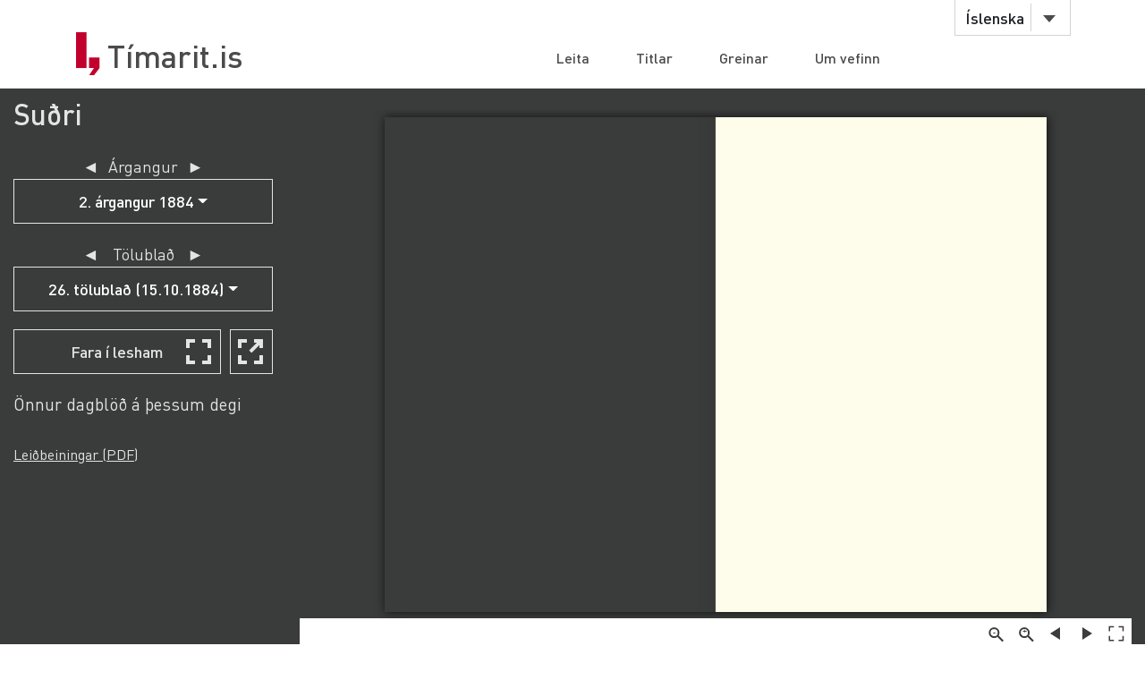

--- FILE ---
content_type: text/html;charset=UTF-8
request_url: https://timarit.is/page/2135335
body_size: 38650
content:
<!DOCTYPE html>
<html lang="is">
<head>

  <link rel="canonical" href="https://timarit.is/page/2135335" />
  
  
	<meta content="text/html; charset=utf-8" http-equiv="content-type" />
	<meta name="viewport" content="width=device-width, initial-scale=1.0" />
	<meta content="is" name="language" />
	<meta content="is" name="DC.Language" />
	<meta content="Tímarit.is" name="DC.Title" />
	<meta content="Service" name="DC.Type" />
	<meta content="http://www.landsbokasafn.is" name="DC.Identifier" />
	<meta content="Landsbókasafn Íslands - Háskólabókasafn" name="DC.Creator" />
	<meta content="Landsbókasafn Íslands - Háskólabókasafn" name="DC.Publisher" />
	<meta
		content="Landsbókasafn Íslands - Háskólabókasafn, Þjóðarbókhlöðunni, Arngrímsgötu 3 - 107 Reykjavík"
		name="copyright" />
	<meta content="Tímarit.is er stafrænt safn sem veitir aðgang að milljónum myndaðra blaðsíðna á stafrænu formi af þeim prentaða menningararfi sem varðveittur er í blöðum og tímaritum frá Færeyjum, Grænlandi og Íslandi." name="description">
	
	
	
	  <meta property="og:title" content="Suðri - 26. tölublað (15.10.1884), Blaðsíða 97"/>
	  <meta property="og:description" content="Menningarmál, innlendar sem erlendar fréttir"/>
	  
	  <meta property="og:image" content="https://timarit.is/files/63224378/ogimage.jpg"/>	
	
	
	 
	<meta content="all" name="audience" />
	<meta content="index,follow" name="robots" />
	
	<meta content="30" name="revisit-after" />

	<link rel="shortcut icon" href="/favicon-e1d25206ceac539725ea84e8134251ee.ico" />
	<link type="text/css" rel="stylesheet" href="/css/styles-8d3e88049b504dbb986c13099937d467.css">
	<link type="text/css" rel="stylesheet" href="/css/jquery-ui-4ff3eaf9d5e1afbc46861203dbe649f1.css">
	<link type="text/css" rel="stylesheet" href="/css/additional-549aa7e7cdccbd5591d02a5c4bf08c12.css">

	<script src="/javascript/htmx.min-7e9c374d75c23ad1d811715d41ac89f1.js"></script>
	<script src="/javascript/jquery.min-a09e13ee94d51c524b7e2a728c7d4039.js"></script>
	<script src="/javascript/jquery-ui.min-0a497d4661df7b82feee14332ce0bdaf.js"></script>
	<script src="/javascript/jquery.datepicker-is-4d740800915f993dcea7bd78c8071199.js"></script>

	<script src="/javascript/scrollreveal.min-126cb7c432914f6c726ff146110dcb75.js"></script>
	<script src="/javascript/jquery.matchHeight-min-abe502808587cd6efbddd710fb2a5af8.js"></script>
	
	<script src="/javascript/popper.min-56456db9d72a4b380ed3cb63095e6022.js"></script>
	<script src="/javascript/bootstrap.min-0a958254db529f99f475080fe2a6dcdb.js"></script>
	
	<script src="/javascript/scripts-d808f20b4c198961283300dea5f4dd0b.js"></script>
	<script src="/javascript/popover.min-2124328181628bda562bb9fd940b5fc0.js"></script>
  
  
	<script>
	  (function(i,s,o,g,r,a,m){i['GoogleAnalyticsObject']=r;i[r]=i[r]||function(){
	  (i[r].q=i[r].q||[]).push(arguments)},i[r].l=1*new Date();a=s.createElement(o),
	  m=s.getElementsByTagName(o)[0];a.async=1;a.src=g;m.parentNode.insertBefore(a,m)
	  })(window,document,'script','//www.google-analytics.com/analytics.js','ga');
	
	  ga('create', 'UA-19666866-1', 'auto');
	  ga('set', 'anonymizeIp', true);
	  ga('send', 'pageview');  
	</script>
	
  
  <script defer data-domain="timarit.is" src="https://t.landsbokasafn.is/js/script.outbound-links.tagged-events.js"></script>
  <script>
    function pageview() {
      if (typeof plausible !== "undefined") {
        const url = new URL(location.href)
        const queryParams = new URLSearchParams(location.search)
        let customUrl = url.protocol + "//" + url.hostname + url.pathname.replace(/\/$/, '')
        plausible('pageview', { u: customUrl + window.location.search })
      } // else tracking script not loaded
    }
    </script>
  
  
  
	<script>
	  function gaTrackEvent(eventCategory, eventAction, eventLabel){
		
			ga('send', 'event', eventCategory, eventAction, eventLabel);
	  
	  }
	</script>
  

  <title>Suðri - 15.10.1884 - Tímarit.is</title>

  <link rel="stylesheet" href="/css/tempusdominus-bootstrap-4.min-2982e57479d9e75bc982fd514d4915c2.css" />  
  <script src="/javascript/moment-with-locales.min-61034516b55d26ff9b73e544ddd0dd00.js"></script>
  <script src="/javascript/tempusdominus-bootstrap-4-a9e9210eaf330ddbba97791f0172f92e.js"></script>
  
  <link type="text/css" rel="stylesheet" href="/css/issue-0bda477c6fa839fee45749945c8ac126.css?v311">
  <script src="/javascript/issue-dd3fd4af0c02e5212dbfd9d9bb4ef19c.js?v312"></script>
  
  <script>  

var serverUrl="https:\/\/timarit.is";
var baseUrl="\/";

var da=[];
var i2p = [];   
var issueId = 148946;  
var issueDate = "15.10.1884";
var exactIssueDate = "15.10.1884";  
var publicationId = 118;  
var selectLabel = "Velja" + " ...";  
var publicationName = "Su\u00F0ri";
var pageLabel="Bla\u00F0s\u00ED\u00F0a"+" ";

var createIframe = function() {
  var self = this;
  $('<iframe>', {
      src: "\/page\/2135335?iabr=on\u0026ui=embed",
      id: 'iframeViewer',
      frameborder: 0,
      onload: function () {
          self.isIframeLoaded = true;
      }
  }).appendTo('#iframeContainer');
};

/********************************************
* dev: datepicker bootstrap vs. jquery
*********************************************/
var isJqueryDatePicker = false;
//var isJqueryDatePicker = !('ontouchstart' in window);

$(function() {
	
	if(isJqueryDatePicker){
		var jqueryDatePickerUrl="\/css\/jquery-datepicker-b2a241645e98cec2c6e221d6bd31c55c.css";
		$('head').append('<link rel="stylesheet" type="text/css" href="'+jqueryDatePickerUrl+'">');
	}
		
	createIframe();
	jQuery("#iframeViewer").addClass("iframeViewerOn");
	resizeWin();
  
	for (var i=0;i<i2p.length;i++ ) {
      da[i2p[i].value]=i2p[i].key;    
   	  if (enabledDates.filter(function(e) { return e._i === i2p[i].value; }).length == 0) {
        var enabledMoment = moment(i2p[i].value, 'DD.MM.YYYY');
     	enabledDates.push(enabledMoment);
   	  }  
  	} 
	
	if(isJqueryDatePicker==false){
	
		var bsDatePickerTooltips = {
	     today: "\u00ED dag",
	     clear: "Hreinsa",
	     close: "loka",
	     selectMonth: "velja m\u00E1nu\u00F0",
	     prevMonth: "fyrri m\u00E1nu\u00F0ur",
	     nextMonth: "n\u00E6sti m\u00E1nu\u00F0ur",
	     selectYear: "velja \u00E1r",
	     prevYear: "fyrra \u00E1r",
	     nextYear: "n\u00E6sta \u00E1r",
	     selectDecade: "velja \u00E1ratug",
	     prevDecade: "fyrri \u00E1ratugur",
	     nextDecade: "n\u00E6sti \u00E1ratugur",
	     prevCentury: "fyrra \u00F6ld",
	     nextCentury: "n\u00E6sta \u00F6ld"
	   }
  
	   $('#datepicker').datetimepicker({
	       inline: true,
	       sideBySide: false,
	       locale: "is",
	       format: 'DD.MM.YYYY',
	       defaultDate: moment("15.10.1884", 'DD.MM.YYYY'),
	       minDate: moment(null, 'DD.MM.YYYY'),
	       maxDate: moment(null, 'DD.MM.YYYY'),
	       enabledDates: enabledDates,
	       tooltips: bsDatePickerTooltips
	   });
	
	   $("#datepicker").on("change.datetimepicker", function (e) {
	     var theFormattedDate = e.date.format('DD.MM.YYYY');
	     //console.log("change.datetimepicker theFormattedDate: "+theFormattedDate);
	     selectDate(theFormattedDate, null);
	   });
	   $("#datepicker").on("update.datetimepicker", function (e) {
		   if(e.change=='M'){
		     var theFirstDayOfMonth = e.firstOfMonthDate;
		     //console.log("update.datetimepicker theFirstDayOfMonth: " + theFirstDayOfMonth.format('DD.MM.YYYY'));     
		     enableDaysOnMonth(theFirstDayOfMonth);
		   }
	   });
	   $("#datepicker").on("error.datetimepicker", function (e) {
	     //console.log("error.datetimepicker >>>" + e.date + " : " + e.oldDate );
	     $("#errorDiv").show(); 
	   });
	   
	} else {

	  $("#datepicker").datepicker({
	      dateFormat: "dd.mm.yy",
	      changeMonth: true,
	      changeYear: true,
	      firstDay: "is"=='is'?0:1,
	          
	      defaultDate: "15.10.1884",
	      minDate: null,
	      maxDate: null,
	      yearRange: "null:null",
	      
	      onChangeMonthYear: changeMonthYearDate,
	      onSelect: selectDate,
	      beforeShowDay: showDayDate
	   });
  
	}
	
	//********************
  
  $("#bsVolSelect a").bind("click", bsVolChange);
  $("#bsTblSelect a").bind("click", bsTblChange);  
  $("#bsArtSelect a").bind("click", bsArtChange);
  $("#sameDayLink").bind("click", sameDayClick);
  $("#downloadIssueLink").bind("click", downloadIssueClick);
  $("#downloadArticleLink").bind("click", downloadArticleClick);
  $("#downloadIssueLinkAdmin").bind("click", downloadIssueClick);
  $("#downloadArticleLinkAdmin").bind("click", downloadArticleClick);
  $(".supplementOrParentLink").bind("click", supplementOrParentClick);
  $("#readModeButton").bind("click", issueGoFullscreen);
  $("#readModeButton2").bind("click", issueGoFullscreen);
  $("#downloadTextFiles").bind("click", downloadTextFilesClick);
  $("#goToSkraning").bind("click", goToSkraningClick);
  
  $("#publicationHeadline").bind("click", scrollToPubInfo);
  
  initArticle();
  
  $(".prevNextNav").bind("click", prevNextNavClick);
  prevNextNavStateCheck();
  
  if($("#bsArtSelect a.active").attr("data-id")==""){
		$("#issueArticlesDownload").hide();
		$("#issueArticlesDownloadAdmin").hide();
  } else {
	if($("#bsArtSelect a.active").attr("data-download")=="true"){
		$("#issueArticlesDownload").show();
		$("#issueArticlesDownloadAdmin").hide();
	} else {
		$("#issueArticlesDownload").hide();
		$("#issueArticlesDownloadAdmin").show();
	}
  }
  
  // accessibility
  $(".datepicker").find("th.next,th.prev").each(function( index ) {
  	$(this).prepend('<span style="display:none;">'+$(this).find("span").attr("title")+'</span>');
  });	
  $(".ui-datepicker-month").attr("title","velja m\u00E1nu\u00F0");
  $(".ui-datepicker-year").attr("title","velja \u00E1r");
  $(".ui-datepicker-month").attr("aria-label","velja m\u00E1nu\u00F0");
  $(".ui-datepicker-year").attr("aria-label","velja \u00E1r");
  
  $(window).resize(resizeWin);
  
  jQuery("#iframeViewer").focus();

});

  </script>
	
</head>
<body>
  <div id="wrapper">
    
			<!-- Red ribbon banner -->
			
				
			
			<div id="header">
				<div class="container">
					<div class="row">
						<div class="col-md-3 col-sm-4">
							<strong class="logo type2"><a href="/">Tímarit.is</a></strong>
						</div>
						<div class="col-md-9 col-sm-8">
							<nav class="nav-bar navbar-expand-md">
								<div class="tools">
									<div class="lang">
										
										<a href="#"
											data-toggle="dropdown" class="btn btn-default btn-select">Íslenska</a>
										
										
										
										<ul class="dropdown-menu">
											<li class="dropdown-item"><a href="?lang=en">English</a></li>
											<li class="dropdown-item"><a href="?lang=is">Íslenska</a></li>
											<li class="dropdown-item"><a href="?lang=da">Dansk</a></li>
											<li class="dropdown-item"><a href="?lang=fo">Færøsk</a></li>
											<li class="dropdown-item"><a href="?lang=kl">Kalaallisut</a></li>
										</ul>
									</div>
									<!-- lang -->
									
									<!-- user -->
									
										
								</div>
								<!-- tools -->
								<ul id="main-nav" class="collapse navbar-collapse">
									<li><a
										href="/">Leita</a></li>
									<li><a
										href="/titles">Titlar</a></li>
									<li><a
										href="/articles">Greinar</a></li>
									<li><a
										href="/about">Um vefinn</a></li>
								</ul>
								<!-- </div>tools -->
							</nav>
							<!-- nav-bar -->
							<span class="btn-menu d-block d-md-none collapse navbar-collapse"
								data-target="#navDrop"><span>menu</span></span>
						</div>
					</div>
				</div>
				<!-- container -->
			</div>
			<!-- header -->
			<!-- <figure class="visual bg-img type2">
					<img th:src="@{/images/img-12.jpg}" alt="#">
				</figure> -->
			<!-- visual -->
		

    <section class="info-section" style="background-color: #3a3b3b; padding-bottom: 0px;">
    
      <!-- <div style=""><img th:src="@{/images/fullscreen_fff.png}" style="width:50px;position:absolute;right:0"/></div> -->
      <div class="container-fluid">
      
       <div class="row" id="wraprow">
         <!-- outer col 1/2 -->
         <div class="col-12 col-lg-4 col-xl-3 order-lg-first" id="issueNavDiv">
              <h2 style="margin-top: 10px;" class="">
            	<a href="#pubInfoBottom" 
            		id="publicationHeadline"
            		style="color: #e4e4e4;" 
            		title="Sjá nánar">Suðri</a>
              </h2>

              <div class="" style="margin-bottom: 25px;"></div>
              
              
              <div class="row" id="errorDiv" style="margin-bottom:20px;display:none;" >
                <div class="col-sm-12 text-danger">Hér hefur orðið villa. </div>
              </div>
              
              <div class="row">
                 <!-- inner col 1/2 -->
	               <div class="col-12 col-lg-12">
	              
		                
		             </div>
		             <!-- end inner col 1/2 -->
	               <!-- inner col 2/2 -->
	               <div class="col-12 col-lg-12 col-md-6 col-sm-11">
	              
		              <div class="row"  style="margin-bottom:20px;">
		                <div class="col-12 col-sm-11 col-md-12 text-center issueLabel" >
                      <a class="prevNextNav prevNav " href="#" title="fyrri árgangur">&#x25c4;</a>
                      <span class="inlineLabel">Árgangur</span>
                      <a class="prevNextNav nextNav" href="#" title="næsti árgangur">&#x25ba;</a>
                    </div>
		                <div class="col-12 col-sm-11 col-md-12 dropdown">

		                  <button type="button" class="btn btn-nav dropdown-toggle" data-toggle="dropdown">
                        <!--  Dropdown button -->
                      </button>
                      <div id="bsVolSelect" class="dropdown-menu">
                        <a class="dropdown-item" href="#"
                          data-id="1620">1. árgangur 1883-1884</a><a class="dropdown-item active" href="#"
                          data-id="1621">2. árgangur 1884</a><a class="dropdown-item" href="#"
                          data-id="1622">3. árgangur 1885</a><a class="dropdown-item" href="#"
                          data-id="1623">4. árgangur 1886</a>
                      </div>
                      
		                </div>
		              </div>
		
		              <div class="row" >
                    <div class="col-12 col-sm-11 col-md-12 text-center issueLabel" >
	                    <a class="prevNextNav prevNav " href="#" title="fyrra eintak">&#x25c4;</a>
	                    <span class="inlineLabel">Tölublað</span>
	                    <a class="prevNextNav nextNav" href="#" title="næsta eintak">&#x25ba;</a>
                    </div>
                    <div class="col-12 col-sm-11 col-md-12 dropdown" >

                      <button type="button" class="btn btn-nav dropdown-toggle" data-toggle="dropdown">
                        <!--  Dropdown button -->
                      </button>
                      <div id="bsTblSelect" class="dropdown-menu">
                        <a class="dropdown-item" href="#"
                          data-id="148918"
                          data-download="false">Titilblað (08.01.1884)</a><a class="dropdown-item" href="#"
                          data-id="148919"
                          data-download="false">Efnisyfirlit (08.01.1884)</a><a class="dropdown-item" href="#"
                          data-id="148920"
                          data-download="false">1. tölublað (08.01.1884)</a><a class="dropdown-item" href="#"
                          data-id="148921"
                          data-download="false">2. tölublað (19.01.1884)</a><a class="dropdown-item" href="#"
                          data-id="148922"
                          data-download="false">3. tölublað (26.01.1884)</a><a class="dropdown-item" href="#"
                          data-id="148923"
                          data-download="false">Viðaukablað (02.02.1884)</a><a class="dropdown-item" href="#"
                          data-id="148924"
                          data-download="false">4. tölublað (09.02.1884)</a><a class="dropdown-item" href="#"
                          data-id="148925"
                          data-download="false">5. tölublað (23.02.1884)</a><a class="dropdown-item" href="#"
                          data-id="148926"
                          data-download="false">6. tölublað (08.03.1884)</a><a class="dropdown-item" href="#"
                          data-id="148927"
                          data-download="false">7. tölublað (18.03.1884)</a><a class="dropdown-item" href="#"
                          data-id="148928"
                          data-download="false">8. tölublað (29.03.1884)</a><a class="dropdown-item" href="#"
                          data-id="148929"
                          data-download="false">9. tölublað (17.04.1884)</a><a class="dropdown-item" href="#"
                          data-id="148930"
                          data-download="false">10. tölublað (23.04.1884)</a><a class="dropdown-item" href="#"
                          data-id="148931"
                          data-download="false">11. tölublað (07.05.1884)</a><a class="dropdown-item" href="#"
                          data-id="148932"
                          data-download="false">12. tölublað (17.05.1884)</a><a class="dropdown-item" href="#"
                          data-id="148933"
                          data-download="false">13. tölublað (28.05.1884)</a><a class="dropdown-item" href="#"
                          data-id="148934"
                          data-download="false">14. tölublað (07.06.1884)</a><a class="dropdown-item" href="#"
                          data-id="148935"
                          data-download="false">15. tölublað (19.06.1884)</a><a class="dropdown-item" href="#"
                          data-id="148936"
                          data-download="false">16. tölublað (28.06.1884)</a><a class="dropdown-item" href="#"
                          data-id="148937"
                          data-download="false">17. tölublað (07.07.1884)</a><a class="dropdown-item" href="#"
                          data-id="148938"
                          data-download="false">18. tölublað (18.07.1884)</a><a class="dropdown-item" href="#"
                          data-id="148939"
                          data-download="false">19. tölublað (25.07.1884)</a><a class="dropdown-item" href="#"
                          data-id="148940"
                          data-download="false">20. tölublað (06.08.1884)</a><a class="dropdown-item" href="#"
                          data-id="148941"
                          data-download="false">21. tölublað (16.08.1884)</a><a class="dropdown-item" href="#"
                          data-id="148942"
                          data-download="false">22. tölublað (23.08.1884)</a><a class="dropdown-item" href="#"
                          data-id="148943"
                          data-download="false">23. tölublað (06.09.1884)</a><a class="dropdown-item" href="#"
                          data-id="148944"
                          data-download="false">24. tölublað (23.09.1884)</a><a class="dropdown-item" href="#"
                          data-id="148945"
                          data-download="false">25. tölublað (06.10.1884)</a><a class="dropdown-item active" href="#"
                          data-id="148946"
                          data-download="false">26. tölublað (15.10.1884)</a><a class="dropdown-item" href="#"
                          data-id="148947"
                          data-download="false">27. tölublað (25.10.1884)</a><a class="dropdown-item" href="#"
                          data-id="148948"
                          data-download="false">28. tölublað (04.11.1884)</a><a class="dropdown-item" href="#"
                          data-id="148949"
                          data-download="false">29. tölublað (18.11.1884)</a><a class="dropdown-item" href="#"
                          data-id="148950"
                          data-download="false">30. tölublað (22.11.1884)</a><a class="dropdown-item" href="#"
                          data-id="148951"
                          data-download="false">31. tölublað (28.11.1884)</a><a class="dropdown-item" href="#"
                          data-id="148952"
                          data-download="false">32. tölublað (05.12.1884)</a><a class="dropdown-item" href="#"
                          data-id="148953"
                          data-download="false">33. tölublað (20.12.1884)</a><a class="dropdown-item" href="#"
                          data-id="148954"
                          data-download="false">34. tölublað (31.12.1884)</a>
                      </div>
                      
                    </div> 
                  </div>
                  
                  <div class="row hidden" id="issueDownload">
	                <div class="col-12 col-sm-11 col-md-12 text-center">
	                  <a id="downloadIssueLink" href="#">Sækja þetta tölublað</a>
	                </div>
	              </div>
	              
	              
		              
		              <div class="row navTopMargin hidden" id="issueArticles">
		                 <div class="col-12 col-sm-11 col-md-12 text-center issueLabel" >
                      <a class="prevNextNav prevNav ignoreZeroIndex" href="#" title="fyrri grein">&#x25c4;</a>
                      <span class="inlineLabel">Grein</span>
                      <a class="prevNextNav nextNav" href="#" title="næsta grein">&#x25ba;</a>
                    </div>
		                <div class="col-12 col-sm-11 col-md-12 dropdown">
		                  
		                  <button type="button" class="btn btn-nav dropdown-toggle" data-toggle="dropdown">
                        <!--  Dropdown button -->
                      </button>
                      <div id="bsArtSelect" class="dropdown-menu">
                        <a class="dropdown-item active" href="#" data-id="" data-gegnirid="">Velja ...</a>
                        
                      </div>
                      
		                </div>
		              </div>

		              <div class="row hidden" id="issueArticlesDownload">
		                <div class="col-12 col-sm-11 col-md-12 text-center">
		                  <a id="downloadArticleLink" href="#">Sækja þessa grein</a>
		                </div>
		              </div>
		              
		              
		              
		              <div class="row navTopMargin" id="readMode">
		                <div class="col-12 col-sm-11 col-md-12 text-center">
		                  <button class="btn btn-nav" style="background-image: url(/images/fullscreen_48px-db66fa1ab4374f331c5b6469c1a45b42.svg);" 
		                  	id="readModeButton">Fara í lesham</button>
		                  <button class="btn btn-nav" style="background-image: url(/images/newwindow_48px-06cb36aaf91668d4d171b79cc7cdcaf8.svg);" 
		                  	id="readModeButton2" title="Fara í lesham: Skoða í nýjum glugga" aria-label="Skoða í nýjum glugga">&nbsp;</button>
		                </div>
		              </div>

		              <div class="row navTopMargin">
		                <div class="col-12 col-sm-11 col-md-12">
		                  <a id="sameDayLink" href="#">Önnur dagblöð á þessum degi</a>
		                </div>
		              </div>
		              
		              
		              
		              
		              
                  
		              
		              
		              
		              <div id="instructionsDiv" class="row navTopMargin">
		                <div class="col-12 col-sm-11 col-md-12">
		                  <a id="instructionsLink" href="/instructions-7c1f8e8599ef4ccd2962a8d2b9fbd9eb.pdf">Leiðbeiningar (PDF)</a>
		                  
		                </div>
		              </div>
		              
		              <div class="row" >
                    <div class="col-sm-10" style="margin-top:20px;"></div>
                    <div class="col-sm-10" style="margin-bottom:20px;"></div>
                  </div>

		            </div>
	          </div>
	          <!-- end inner col 2/2 -->
         </div>
        <!-- end outer col 1/2 -->
        <!-- outer col 2/2 -->
        <div class="col-12 col-lg-8 col-xl-9 order-first">
          <br/>
          
          <!-- BookReader -->
          <div id="iframeContainer"></div>
          <script> 
          	jQuery("#iframeContainer").addClass("z100");
          </script>
    
    	  <!-- Bots, or javascript disabled -->
          <div id="hiddenNavIncl" class="noIframeNav">        
			<p class="bookDisplayInfoValue" 
				title="Suðri - 15.10.1884, Blaðsíða 1">Suðri - 15.10.1884, Blaðsíða 1</p>
			<a href="/files/63224378">
			  <img style="height:100px;" 
				src="/files/63224381" alt="Suðri - 15.10.1884, Blaðsíða 1" title="Suðri - 15.10.1884, Blaðsíða 1"/>
			</a>
			<div style="height:70px;overflow:scroll;">﻿Af Snðra koma 3 blöð út
■á mánuði. Uppsögn með
3 rnán. fyrirvara frá ára-
mótum.
Argangurinn 34 blöð lcostar
3 kr. (erlenilis 4 kr.), sem
borgist fyrir ágústlok ár
hvert
2.
art
Reykjavík 15. okóber 1884.
26. blað.
Stefna „Suðra“.
Alllangan tíma hefur pví verið
haldið fram í «|&gt;jóðólfi» og eg trúi
«Fjallkonunni» — pað blað les eg
elcki — að «Suðri» væri -embættis-
niannablað», sem líklega á að skiljast
á pann hátt, að hagsmunum peirra
væri par haldið fram gegn hagsmun-
um alpýðu; pað hafa jafnvel koinið
fram dylgjur um pað, að ritstjórinn
væri leigður eða keyptur o. s. frv.
Hingað til hef eg nú ekki álitið
slíkt svaravert af mörgum ástæðum.
Fyrst hefur nú ekki ein einasta grein
staðið í «Suðra» frá byrjvn blaðsins
til þessa dags 1 pá átt, að halda fram
hagsmunum embættismanna, sem ekki
er heldur von, pví pað hefur aldrei
verið og mun aldrei verða mark og
mið «Suðra», að halda fram einhverri
einstakri stétt, heldur hefur hann reynt
og mun reyna að hlynna að menntun
og framförum pjóðarinnar í heild sinni.
Svo pótti mér dylgjan um pað, að eg
eða blaðið væri leigt eða keypt svo
heimskulega illgirnisleg, að eg tel hana
miklu verðari fyrirlitningar en svars.
Og í síðasta lagi tel eg pað, satt að segja
ekki markvert, sem stendur í «J&gt;jóð-
ólfi» og «Fjallkonunni».
J&gt;að er pví ekki af virðingu fyrir
orðum pessara blaða, að eg nú fer að
tala um stefnu «Suðra», heldur finnst
mér, að eg cigi einu sinni að grípa
tækifærið til pess að skýra petta efni
nolckuð ljósara en gert hefur verið, pó
mönnum reyndar megi vera stefna
blaðsins að nokkru leyti kunn afýms-
um greinum, sem í pví hafa staðið.
Með pessum formála sný eg mér
svo að aðalefninu.
pegar «Suðri» byrjaði með nýjári
1883, pá var nýafstaðið hið mikla
harðæri, sem gengið hafði yfir land
allt og afleiðingar pess stóðu pá sem
liæst. þetta atriði hafði rnikil álirif
á stefúu «Suðra». Mér fannst pá og
finnst enn, að slík raun fyrir pjóð vora
væri svo hörð og sár, að pað hlyti að
liggja öllum peim í augum uppi, sem
annars hugsuðu nokkuð um hag hennar
framvegis, að fyrst og frenist af öllu
ættu allir nýtir menn að vera samtaka
í pví, að gera hver og einn allt pað,
sem í hans valdi stæði, til pess, að
búa svo um, að slík pjóðarneyð bæri
eigi aptur aðhöndum, eða að minnsta
kosti, að slík raun hitti eigi pjóð vora
framvegis svo óviðbúna sem pá. J&gt;að
kemur öllum saman um pað, að væri
hér á landi svo vel um búizt, sem
unnt er, pá pyrfti aldrei pað fár að
bera að liöndum, að pjóðin væri eigi
sjálfbjarga. Og pegar litið er aptur á
bak á tíu ára bil pað, sem liðið er
síðan stjórnarskráin kom, pá hljóta
menn að óska pess, að löggjafarvaldið
hefði gefið sig meira við atvinnuvegum
landsins en pað hefur gert, pví aðal-
atriðið hér á landi hlýtur í mörg ár
að verða pað, að bæta efnahag lands-
manna.
J&gt;etta finnst mér að eigi og hljóti
að vera pað mark og mið, sem öll rétt
og s&#39;ónn íslenzk pólitík stefni að. Og
eg get ekki annað skilið, en að liver
maður, sem með heilbrigðri skynsemi
lítur á hag og ástand landsins og hef-
ur hörmuglega reynslu hinna síðustu
ára í ferslcu minni, verði að aðliyllast
pessa skoðun, nema pví að eins að
hann láti algjörlega blinda augu sín
með yfirlætisfroðu (chauvinisme) peirri,
sem sumum er svo tamt að bera á
borð fyrir pjóð vora bæði í pessu efni
og öðrum, er snerta pólitík landsins.
En nú munu margir spyrja — hvaða
aðferð, eða hverja leið á að fara til
pess að bæta efnahag landsmanna?
J&gt;ví er fljótt svarað, pað er í fám
orðum sagt: að lilyima á allan liátt
| að bændastétt landsins. Sú stétt er
stólpi allrar pjóðarinnar. Líði bænd-
unum vel og séu peir á framfaravegi,
pá líður allri pjóðinni vel og pá fer
henni fram, og pess vegna er öll fram-
tíð íslands undir pví komin, að bænd-
ur vorir fái æ betri andlega og verk-
lega menntun, svo peim lærist að hag-
nýta sér pessi fáu og harðsóttu gæði,
sem land vort á til. J&gt;ess vegna hefur
«Suðri» fremur öllum öðrum blöðum
hér á landi svo fast fylgt fram alpýðu-
menntuninni. J&gt;ess vegna liefur hann
fremur öllum öðrum blöðum hér á
landi fylgt pví svo fast fram, að flytja
Hafnardeild bókmenntafélagsins til
Reykjavíkur, til pess að allir félags-
krapta&#39;r landsins vinni að þessu marki.
Og til pess að létta undir með land-
bændunum var pað, að «Suðri» fyrir
alping 1883 var hið eina blað hér á
(landi, sem fór fram á pað, að afnema
ábúðar- og lausafjárskattinn, meðan
bændur væru að rétta við aptur eptir
harðærið. J&gt;að ping mun líka hafa
fundið hina sömu nauðsyn, par sem
97
pað lækkaði pann skatt allmikið um
fjárhagstímabil pað, sem nú stendur
yfir. En hér á landi eru eklci að eins
landbændur, heldur og sjávarbændur
líka. Og pótt nú alping vort hafi eigi
gert mikið fyrir landbúnaðinn, pá má
pað pó milcið heita í samanburði við
sjávarútveginn, pví fyrir hann hefur
pað svo sem ekki neitt gert. Og pó
er pað vitanlegt, að pilskipaútveg vor-
um fer svo fjarskalega seint fram eink-
um af pví, að pilskipaformenninavantar,
eða með öðrum orðum, af pví sjó-
mannaskólann vantar. A pessu parf
hið bráðasta að ráða bætur. Fyrsta
slcilyrðið fyrir pví, að sjáfarútvegur vor
taki verulegum framförum, er, að stofn-
aður verði sjómannaskóli, eins og fýrsta
skilyrðið fyrir pví, að landbúnaðinum
fari fram, er, að svo verði, sem fram-
ast er unnt, hlynnt að hinum ungu
búnaðarskólastofnunum landsins og
hinum fátækustu héruðum landsins
gert svo auðvelt sem hægt er fyrir að
nota búfræðinga pá, sem paðan koma.
En ef telja skyldi upp allt pað,
sem gera mætti og gera œtti fyrir
bændastétt landsins, pá yrði pað of-
langt mál. Að pessu sinni skulum
vér láta oss nægja að benda á pað,
að pað mun tæplega finnast eitt ein-
asta atriði í landbúnaði vorum og
sjávarútveg, sem ekki getur tekið bót-
um. J&gt;að er auðvitað, að bændur
mega elclci sjálfir vera duglitlir og at-
liugalitlir um efni sín, og «varpa allri
sinni áhyggju upp á» pingið nú, eins
og upp á kongsins náð í gamla daga.
Nei, engan veginn. En eins og ping-
ið á að vera munnur sá, sem talar
vilja pjóðarinnar, eins á pað að ýmsu
leyti að vera höfuð pað, sem hugsar
um heill hennar og vellíðan og augu
pau, sem sjá pað, sem ábótavant er í
löggjöf hennar og ráðin til að bæta
pað.
Eitt atriði er pað, sem aldrei má
gleyma, pegar um framfarir bænda hér
á landi er að ræða og pað eru sam-
göngurnar. J&gt;að má ping vort eiga,
að pað er pví að pakka, að varla mun
saga nokkurs lands geta sýnt öllu
meiri framfarir í samgöngum en land
vort síðan pað fekk fjárráðin í hendur
En hér má mikið að gera enn. Land-
póstferðunum má fjölga mikið enn og
gufuskipaferðunum frá útlöndum og
kringum strendur landsins sömuleiðis.
J&gt;á er líka mikill áhugi vaknaður í</div>	
			<div style="height:70px;overflow:scroll;">	
			  <span>
			    <a href="/page/2135335">Blaðsíða 1</a>
			    <br/>
			  </span><span>
			    <a href="/page/2135336">Blaðsíða 2</a>
			    <br/>
			  </span><span>
			    <a href="/page/2135337">Blaðsíða 3</a>
			    <br/>
			  </span><span>
			    <a href="/page/2135338">Blaðsíða 4</a>
			    <br/>
			  </span>
			</div>			
          </div> 
              
          <br/>
         </div>
         <!-- end outer col 2/2 -->
       </div>
       <!-- end row -->
       
       

      </div>
      <!-- end container -->
    </section>
    
    <div class="container" id="pubInfoSection"> 
	    <div class="row">  
	      <div class="col-sm-12 col-xl-6" style="margin-top:35px;">
	       <a data-name="title-details" data-id="118" href="#" style="display:none;">x</a>
	       <div class="filter-box" style="border:1px solid lightgray;padding:16px;">
	  		 <h3>Suðri</h3>
	  		 <div id="title-less-118"></div>
	  		 <div id="title-more-118" class="details-grid-closed"
	  		 	hx-get="/titles/details?id=118"
                hx-target="#title-more-118"
                hx-swap="outerHTML"
                hx-trigger="load"></div>
	  		 <div style="clear:both;"></div>
	       </div> 
	      </div>
	      <div class="col-sm-12 col-xl-6" style="margin-top:35px;">
	       <div class="filter-box" style="padding:16px;">
	  		 <h3>Beinir tenglar</h3>
			 <p>Ef þú vilt tengja á þennan titil, vinsamlegast notaðu þessa tengla:</p>
			 <p>
			 	<span>Tengja á þennan titil</span>: <span>Suðri</span><br/>
			 	<a style="font-weight:bold" 
			 	 href="/publication/118">https://timarit.is/publication/118</a>
			 </p>
			 <p style="display:none;">
			 	<span>Tengja á þetta tölublað</span>: <span id="directLinkToIssueText"></span><br/>
			 	<a style="font-weight:bold" id="directLinkToIssueLink" href="#"></a>
			 </p>
			 <p style="display:none;">
			 	<span>Tengja á þessa síðu</span>: <span id="directLinkToPageText"></span><br/>
			 	<a style="font-weight:bold" id="directLinkToPageLink" href="#"></a>
			 </p>
			 <p style="display:none;">
			 	<span>Tengja á þessa grein</span>: <span id="directLinkToArticleText"></span><br/>
			 	<a style="font-weight:bold" id="directLinkToArticleLink" href="#"></a>
			 </p>
			 <p style="min-height:43px;padding-left:57px;line-height:1em;background-size: 43px 43px;background-repeat: no-repeat;font-size:.9em;background-image: url(/images/error-b61815d797251beaa6431da20ce899fe.svg);">
			 	<span>Vinsamlegast ekki tengja beint á myndir eða PDF skjöl á Tímarit.is þar sem slíkar slóðir geta breyst án fyrirvara. Notið slóðirnar hér fyrir ofan til að tengja á vefinn.</span>
			 </p>
	       </div> 
	      </div>    
	      <div class="col-sm-12 col-xl-6" style="margin-top:5px;">
	       <div class="filter-box" style="padding:16px;">
	  		 <h3 id="issueActionsHeadline"></h3>
			 <p>Aðgerðir:</p>
			 <ul>
			 	<li><a id="downloadTextFiles" href="#" style="display:none;">Sækja textaskrár sem ZIP-skrá</a></li>
			 	
			 </ul>
	       </div> 
	      </div>
	    </div>
    </div>
    
    
			<footer id="footer">
				<div class="container">
					<div class="row row-56">
						<div class="col-md-4 col-sm-6 col-xs-12">
							<div class="head">
								<h3>Tímarit.is</h3>
							</div>
							<ul class="footer-nav">
								<li><a href="/titles">Titlar</a></li>
								<li><a href="/articles">Greinar</a></li>
								<li><a href="/about">Um vefinn</a></li>
								<li><a href="/wanted">Vöntunarlisti</a></li>
								<li><a href="/instructions-7c1f8e8599ef4ccd2962a8d2b9fbd9eb.pdf">Leiðbeiningar (PDF)</a></li>
								
							</ul>
						</div>
						<div class="col-md-4 hidden-sm hidden-xs">
							<div class="head">
								<h4>Skyldir vefir</h4>
							</div>
							<ul class="footer-nav">
								<li><a href="https://baekur.is/">Bækur.is</a></li>
								<li><a href="https://hljodsafn.is/">Hljóðsafn.is</a></li>
								<li><a href="https://handrit.is/">Handrit.is</a></li>
								<li><a
									href="https://landsbokasafn.is/index.php/vefir-safnsins"
									class="see-more">Sjá fleiri</a></li>
							</ul>
						</div>
						<div class="col-md-4 col-sm-6 col-xs-12">
							<div class="head">
								<figure class="logo">
									<a href="https://landsbokasafn.is"> <img
										src="/images/logo-footer-f3e544adb71453100e5ee832ae889073.png"
										alt="Landsbókasafn Íslands Háskólabókasafn">
									</a>
								</figure>
							</div>
							<address>Arngrímsgötu 3. 107 Reykjavík</address>
							<p>
								<strong><a href="tel:+3545255600">Sími / tel: + 354
										525 5600</a></strong>
							</p>
							<p>
								<strong><span class="tpostur" data-notandi="timarit"
									data-len="landsbokasafn.is">timarit (hjá) landsbokasafn.is</span></strong>
							</p>
						</div>
					</div>
				</div>
			</footer>
		

  </div>
  <!-- wrapper -->
</body>
</html>

--- FILE ---
content_type: text/html;charset=UTF-8
request_url: https://timarit.is/titles/details?id=118
body_size: 3394
content:

<footer id="title-more-footer-118" hx-swap-oob="true">
	<a data-name="title-details" data-id="118"
		class="see-less" title="Sjá nánar: Suðri 1883-1886"
		hx-on:click="
			$(this).parent().prev('div').toggleClass('details-grid-opened details-grid-closed');
			$(this).toggleClass('see-more see-less');
			$(this).parent().parent().find('p').slideToggle();">Sjá nánar</a>
	<script>
		$('#title-less-118').slideToggle();
	</script>
</footer>

<div id="title-more-118" class="details-grid-opened">
	<div style="overflow: hidden">
		
		
		
		
			<div class="details-left">Gerð af titli:</div>
			<div class="details-right">
				<a href="/titles?filteron=TYPE&amp;filterval=NEWSPAPER&amp;size=10">Dagblað</a>
			</div>
		
		
		
			<div class="details-left">Flokkur:</div>
			<div class="details-right">
				<a href="/titles?filteron=COLLECTION&amp;filterval=3&amp;size=10">Blöð og tímarit frá Íslandi</a>
			</div>
		
		
		
			<div class="details-left">Gegnir:</div>
			<div class="details-right">
				<a href="https://leitir.is/discovery/fulldisplay?vid=354ILC_NETWORK:10000_UNION&amp;context=L&amp;docid=alma991001845619706886" 
					target="_blank">991001845619706886</a>
			</div>
		
		
		
			<div class="details-left">ISSN:</div>
			<div class="details-right">1670-0686</div>
		
		
		
			<div class="details-left">Tungumál:</div>
			<div class="details-right">
				<a href="/titles?filteron=LANG&amp;filterval=isl&amp;size=10">Íslenska</a>
			</div>
		
		
		
			<div class="details-left">Árgangar:</div>
			<div class="details-right">4</div>
		
		
		
			<div class="details-left">Fjöldi tölublaða/hefta:</div>
			<div class="details-right">142</div>
		
		
		
		
		
			<div class="details-left">Gefið út:</div>
			<div class="details-right">
				<span>1883-1886</span>
			</div>
		
		
		
			<div class="details-left">Myndað til:</div>
			<div class="details-right">
				<span>31.12.1886</span>
				<br/>
				
			</div>
		

		
			<div class="details-left">Útgáfustaðir:</div>
			<div class="details-right">
				<span>
					<a href="/titles?filteron=LOCATION&amp;filterval=18&amp;size=10">Reykjavík</a>
					(<a href="/titles?filteron=COUNTRY&amp;filterval=2&amp;size=10">Ísland</a>)
					<br>
				</span>
			</div>
		

		
			<div class="details-left">Ritstjóri:</div>
			<div class="details-right">
				<span>
					<span>Gestur Pálsson</span>
					(<span>1883-1886</span>)
					<br>
				</span>
			</div>
		
		
		
			<div class="details-left">Ábyrgðarmaður:</div>
			<div class="details-right">
				<span>
					<span>Gestur Pálsson</span>
					(<span>1883-1886</span>)
					<br>
				</span>
			</div>
		
		
		
		
		
			<div class="details-left">Útgefandi:</div>
			<div class="details-right">
				<span>
					<span>Einar Þórðarson</span>
					(<span>1883-1886</span>)
					<br>
				</span><span>
					<span>Kristján Ó. Þorgrímsson</span>
					(<span>1883-1884</span>)
					<br>
				</span>
			</div>
		
		
		
			<div class="details-left">Efnisorð:</div>
			<div class="details-right">
				<span>
					<a href="/titles?filteron=SUBJECT&amp;filterval=Dagbl%C3%B6%C3%B0&amp;size=10">Dagblöð</a>
					<br>
				</span>
			</div>
		
		
		
			<div class="details-left">Lýsing:</div>
			<div class="details-right">
				<span>Menningarmál, innlendar sem erlendar fréttir</span>
			</div>
		
		
		
		
		
		
		
		
		
		
		

	</div>
</div>




--- FILE ---
content_type: text/javascript;charset=UTF-8
request_url: https://timarit.is/BookReader/jquery.bt.min-d931a9b1f381b50d9bdb12f4579d45b2.js
body_size: 22717
content:
/*
 * @name BeautyTips
 * @desc a tooltips/baloon-help plugin for jQuery
 *
 * @author Jeff Robbins - Lullabot - http://www.lullabot.com
 * @version 0.9.5-rc1  (5/20/2009)
 */
jQuery.bt={version:"0.9.5-rc1"};(function($){jQuery.fn.bt=function(content,options){if(typeof content!="string"){var contentSelect=true;options=content;content=false;}else{var contentSelect=false;}if(jQuery.fn.hoverIntent&&jQuery.bt.defaults.trigger=="hover"){jQuery.bt.defaults.trigger="hoverIntent";}return this.each(function(index){var opts=jQuery.extend(false,jQuery.bt.defaults,jQuery.bt.options,options);opts.spikeLength=numb(opts.spikeLength);opts.spikeGirth=numb(opts.spikeGirth);opts.overlap=numb(opts.overlap);var ajaxTimeout=false;if(opts.killTitle){$(this).find("[title]").andSelf().each(function(){if(!$(this).attr("bt-xTitle")){$(this).attr("bt-xTitle",$(this).attr("title")).attr("title","");}});}if(typeof opts.trigger=="string"){opts.trigger=[opts.trigger];}if(opts.trigger[0]=="hoverIntent"){var hoverOpts=jQuery.extend(opts.hoverIntentOpts,{over:function(){this.btOn();},out:function(){this.btOff();}});$(this).hoverIntent(hoverOpts);}else{if(opts.trigger[0]=="hover"){$(this).hover(function(){this.btOn();},function(){this.btOff();});}else{if(opts.trigger[0]=="now"){if($(this).hasClass("bt-active")){this.btOff();}else{this.btOn();}}else{if(opts.trigger[0]=="none"){}else{if(opts.trigger.length>1&&opts.trigger[0]!=opts.trigger[1]){$(this).bind(opts.trigger[0],function(){this.btOn();}).bind(opts.trigger[1],function(){this.btOff();});}else{$(this).bind(opts.trigger[0],function(){if($(this).hasClass("bt-active")){this.btOff();}else{this.btOn();}});}}}}}this.btOn=function(){if(typeof $(this).data("bt-box")=="object"){this.btOff();}opts.preBuild.apply(this);$(jQuery.bt.vars.closeWhenOpenStack).btOff();$(this).addClass("bt-active "+opts.activeClass);if(contentSelect&&opts.ajaxPath==null){if(opts.killTitle){$(this).attr("title",$(this).attr("bt-xTitle"));}content=$.isFunction(opts.contentSelector)?opts.contentSelector.apply(this):eval(opts.contentSelector);if(opts.killTitle){$(this).attr("title","");}}if(opts.ajaxPath!=null&&content==false){if(typeof opts.ajaxPath=="object"){var url=eval(opts.ajaxPath[0]);url+=opts.ajaxPath[1]?" "+opts.ajaxPath[1]:"";}else{var url=opts.ajaxPath;}var off=url.indexOf(" ");if(off>=0){var selector=url.slice(off,url.length);url=url.slice(0,off);}var cacheData=opts.ajaxCache?$(document.body).data("btCache-"+url.replace(/\./g,"")):null;if(typeof cacheData=="string"){content=selector?$("<div/>").append(cacheData.replace(/<script(.|\s)*?\/script>/g,"")).find(selector):cacheData;}else{var target=this;var ajaxOpts=jQuery.extend(false,{type:opts.ajaxType,data:opts.ajaxData,cache:opts.ajaxCache,url:url,complete:function(XMLHttpRequest,textStatus){if(textStatus=="success"||textStatus=="notmodified"){if(opts.ajaxCache){$(document.body).data("btCache-"+url.replace(/\./g,""),XMLHttpRequest.responseText);}ajaxTimeout=false;content=selector?$("<div/>").append(XMLHttpRequest.responseText.replace(/<script(.|\s)*?\/script>/g,"")).find(selector):XMLHttpRequest.responseText;}else{if(textStatus=="timeout"){ajaxTimeout=true;}content=opts.ajaxError.replace(/%error/g,XMLHttpRequest.statusText);}if($(target).hasClass("bt-active")){target.btOn();}}},opts.ajaxOpts);jQuery.ajax(ajaxOpts);content=opts.ajaxLoading;}}var shadowMarginX=0;var shadowMarginY=0;var shadowShiftX=0;var shadowShiftY=0;if(opts.shadow&&!shadowSupport()){opts.shadow=false;jQuery.extend(opts,opts.noShadowOpts);}if(opts.shadow){if(opts.shadowBlur>Math.abs(opts.shadowOffsetX)){shadowMarginX=opts.shadowBlur*2;}else{shadowMarginX=opts.shadowBlur+Math.abs(opts.shadowOffsetX);}shadowShiftX=(opts.shadowBlur-opts.shadowOffsetX)>0?opts.shadowBlur-opts.shadowOffsetX:0;if(opts.shadowBlur>Math.abs(opts.shadowOffsetY)){shadowMarginY=opts.shadowBlur*2;}else{shadowMarginY=opts.shadowBlur+Math.abs(opts.shadowOffsetY);}shadowShiftY=(opts.shadowBlur-opts.shadowOffsetY)>0?opts.shadowBlur-opts.shadowOffsetY:0;}if(opts.offsetParent){var offsetParent=$(opts.offsetParent);var offsetParentPos=offsetParent.offset();var pos=$(this).offset();var top=numb(pos.top)-numb(offsetParentPos.top)+numb($(this).css("margin-top"))-shadowShiftY;var left=numb(pos.left)-numb(offsetParentPos.left)+numb($(this).css("margin-left"))-shadowShiftX;}else{var offsetParent=($(this).css("position")=="absolute")?$(this).parents().eq(0).offsetParent():$(this).offsetParent();var pos=$(this).btPosition();var top=numb(pos.top)+numb($(this).css("margin-top"))-shadowShiftY;var left=numb(pos.left)+numb($(this).css("margin-left"))-shadowShiftX;}var width=$(this).btOuterWidth();var height=$(this).outerHeight();if(typeof content=="object"){var original=content;var clone=$(original).clone(true).show();var origClones=$(original).data("bt-clones")||[];origClones.push(clone);$(original).data("bt-clones",origClones);$(clone).data("bt-orig",original);$(this).data("bt-content-orig",{original:original,clone:clone});content=clone;}if(typeof content=="null"||content==""){return;}var $text=$('<div class="bt-content"></div>').append(content).css({padding:opts.padding,position:"absolute",width:(opts.shrinkToFit?"auto":opts.width),zIndex:opts.textzIndex,left:shadowShiftX,top:shadowShiftY}).css(opts.cssStyles);var $box=$('<div class="bt-wrapper"></div>').append($text).addClass(opts.cssClass).css({position:"absolute",width:opts.width,zIndex:opts.wrapperzIndex,visibility:"hidden"}).appendTo(offsetParent);if(jQuery.fn.bgiframe){$text.bgiframe();$box.bgiframe();}$(this).data("bt-box",$box);var scrollTop=numb($(document).scrollTop());var scrollLeft=numb($(document).scrollLeft());var docWidth=numb($(window).width());var docHeight=numb($(window).height());var winRight=scrollLeft+docWidth;var winBottom=scrollTop+docHeight;var space=new Object();var thisOffset=$(this).offset();space.top=thisOffset.top-scrollTop;space.bottom=docHeight-((thisOffset+height)-scrollTop);space.left=thisOffset.left-scrollLeft;space.right=docWidth-((thisOffset.left+width)-scrollLeft);var textOutHeight=numb($text.outerHeight());var textOutWidth=numb($text.btOuterWidth());if(opts.positions.constructor==String){opts.positions=opts.positions.replace(/ /,"").split(",");}if(opts.positions[0]=="most"){var position="top";for(var pig in space){position=space[pig]>space[position]?pig:position;}}else{for(var x in opts.positions){var position=opts.positions[x];if((position=="left"||position=="right")&&space[position]>textOutWidth+opts.spikeLength){break;}else{if((position=="top"||position=="bottom")&&space[position]>textOutHeight+opts.spikeLength){break;}}}}var horiz=left+((width-textOutWidth)*0.5);var vert=top+((height-textOutHeight)*0.5);var points=new Array();var textTop,textLeft,textRight,textBottom,textTopSpace,textBottomSpace,textLeftSpace,textRightSpace,crossPoint,textCenter,spikePoint;switch(position){case"top":$text.css("margin-bottom",opts.spikeLength+"px");$box.css({top:(top-$text.outerHeight(true))+opts.overlap,left:horiz});textRightSpace=(winRight-opts.windowMargin)-($text.offset().left+$text.btOuterWidth(true));var xShift=shadowShiftX;if(textRightSpace<0){$box.css("left",(numb($box.css("left"))+textRightSpace)+"px");xShift-=textRightSpace;}textLeftSpace=($text.offset().left+numb($text.css("margin-left")))-(scrollLeft+opts.windowMargin);if(textLeftSpace<0){$box.css("left",(numb($box.css("left"))-textLeftSpace)+"px");xShift+=textLeftSpace;}textTop=$text.btPosition().top+numb($text.css("margin-top"));textLeft=$text.btPosition().left+numb($text.css("margin-left"));textRight=textLeft+$text.btOuterWidth();textBottom=textTop+$text.outerHeight();textCenter={x:textLeft+($text.btOuterWidth()*opts.centerPointX),y:textTop+($text.outerHeight()*opts.centerPointY)};points[points.length]=spikePoint={y:textBottom+opts.spikeLength,x:((textRight-textLeft)*0.5)+xShift,type:"spike"};crossPoint=findIntersectX(spikePoint.x,spikePoint.y,textCenter.x,textCenter.y,textBottom);crossPoint.x=crossPoint.x<textLeft+opts.spikeGirth/2+opts.cornerRadius?textLeft+opts.spikeGirth/2+opts.cornerRadius:crossPoint.x;crossPoint.x=crossPoint.x>(textRight-opts.spikeGirth/2)-opts.cornerRadius?(textRight-opts.spikeGirth/2)-opts.CornerRadius:crossPoint.x;points[points.length]={x:crossPoint.x-(opts.spikeGirth/2),y:textBottom,type:"join"};points[points.length]={x:textLeft,y:textBottom,type:"corner"};points[points.length]={x:textLeft,y:textTop,type:"corner"};points[points.length]={x:textRight,y:textTop,type:"corner"};points[points.length]={x:textRight,y:textBottom,type:"corner"};points[points.length]={x:crossPoint.x+(opts.spikeGirth/2),y:textBottom,type:"join"};points[points.length]=spikePoint;break;case"left":$text.css("margin-right",opts.spikeLength+"px");$box.css({top:vert+"px",left:((left-$text.btOuterWidth(true))+opts.overlap)+"px"});textBottomSpace=(winBottom-opts.windowMargin)-($text.offset().top+$text.outerHeight(true));var yShift=shadowShiftY;if(textBottomSpace<0){$box.css("top",(numb($box.css("top"))+textBottomSpace)+"px");yShift-=textBottomSpace;}textTopSpace=($text.offset().top+numb($text.css("margin-top")))-(scrollTop+opts.windowMargin);if(textTopSpace<0){$box.css("top",(numb($box.css("top"))-textTopSpace)+"px");yShift+=textTopSpace;}textTop=$text.btPosition().top+numb($text.css("margin-top"));textLeft=$text.btPosition().left+numb($text.css("margin-left"));textRight=textLeft+$text.btOuterWidth();textBottom=textTop+$text.outerHeight();textCenter={x:textLeft+($text.btOuterWidth()*opts.centerPointX),y:textTop+($text.outerHeight()*opts.centerPointY)};points[points.length]=spikePoint={x:textRight+opts.spikeLength,y:((textBottom-textTop)*0.5)+yShift,type:"spike"};crossPoint=findIntersectY(spikePoint.x,spikePoint.y,textCenter.x,textCenter.y,textRight);crossPoint.y=crossPoint.y<textTop+opts.spikeGirth/2+opts.cornerRadius?textTop+opts.spikeGirth/2+opts.cornerRadius:crossPoint.y;crossPoint.y=crossPoint.y>(textBottom-opts.spikeGirth/2)-opts.cornerRadius?(textBottom-opts.spikeGirth/2)-opts.cornerRadius:crossPoint.y;points[points.length]={x:textRight,y:crossPoint.y+opts.spikeGirth/2,type:"join"};points[points.length]={x:textRight,y:textBottom,type:"corner"};points[points.length]={x:textLeft,y:textBottom,type:"corner"};points[points.length]={x:textLeft,y:textTop,type:"corner"};points[points.length]={x:textRight,y:textTop,type:"corner"};points[points.length]={x:textRight,y:crossPoint.y-opts.spikeGirth/2,type:"join"};points[points.length]=spikePoint;break;case"bottom":$text.css("margin-top",opts.spikeLength+"px");$box.css({top:(top+height)-opts.overlap,left:horiz});textRightSpace=(winRight-opts.windowMargin)-($text.offset().left+$text.btOuterWidth(true));var xShift=shadowShiftX;if(textRightSpace<0){$box.css("left",(numb($box.css("left"))+textRightSpace)+"px");xShift-=textRightSpace;}textLeftSpace=($text.offset().left+numb($text.css("margin-left")))-(scrollLeft+opts.windowMargin);if(textLeftSpace<0){$box.css("left",(numb($box.css("left"))-textLeftSpace)+"px");xShift+=textLeftSpace;}textTop=$text.btPosition().top+numb($text.css("margin-top"));textLeft=$text.btPosition().left+numb($text.css("margin-left"));textRight=textLeft+$text.btOuterWidth();textBottom=textTop+$text.outerHeight();textCenter={x:textLeft+($text.btOuterWidth()*opts.centerPointX),y:textTop+($text.outerHeight()*opts.centerPointY)};points[points.length]=spikePoint={x:((textRight-textLeft)*0.5)+xShift,y:shadowShiftY,type:"spike"};crossPoint=findIntersectX(spikePoint.x,spikePoint.y,textCenter.x,textCenter.y,textTop);crossPoint.x=crossPoint.x<textLeft+opts.spikeGirth/2+opts.cornerRadius?textLeft+opts.spikeGirth/2+opts.cornerRadius:crossPoint.x;crossPoint.x=crossPoint.x>(textRight-opts.spikeGirth/2)-opts.cornerRadius?(textRight-opts.spikeGirth/2)-opts.cornerRadius:crossPoint.x;points[points.length]={x:crossPoint.x+opts.spikeGirth/2,y:textTop,type:"join"};points[points.length]={x:textRight,y:textTop,type:"corner"};points[points.length]={x:textRight,y:textBottom,type:"corner"};points[points.length]={x:textLeft,y:textBottom,type:"corner"};points[points.length]={x:textLeft,y:textTop,type:"corner"};points[points.length]={x:crossPoint.x-(opts.spikeGirth/2),y:textTop,type:"join"};points[points.length]=spikePoint;break;case"right":$text.css("margin-left",(opts.spikeLength+"px"));$box.css({top:vert+"px",left:((left+width)-opts.overlap)+"px"});textBottomSpace=(winBottom-opts.windowMargin)-($text.offset().top+$text.outerHeight(true));var yShift=shadowShiftY;if(textBottomSpace<0){$box.css("top",(numb($box.css("top"))+textBottomSpace)+"px");yShift-=textBottomSpace;}textTopSpace=($text.offset().top+numb($text.css("margin-top")))-(scrollTop+opts.windowMargin);if(textTopSpace<0){$box.css("top",(numb($box.css("top"))-textTopSpace)+"px");yShift+=textTopSpace;}textTop=$text.btPosition().top+numb($text.css("margin-top"));textLeft=$text.btPosition().left+numb($text.css("margin-left"));textRight=textLeft+$text.btOuterWidth();textBottom=textTop+$text.outerHeight();textCenter={x:textLeft+($text.btOuterWidth()*opts.centerPointX),y:textTop+($text.outerHeight()*opts.centerPointY)};points[points.length]=spikePoint={x:shadowShiftX,y:((textBottom-textTop)*0.5)+yShift,type:"spike"};crossPoint=findIntersectY(spikePoint.x,spikePoint.y,textCenter.x,textCenter.y,textLeft);crossPoint.y=crossPoint.y<textTop+opts.spikeGirth/2+opts.cornerRadius?textTop+opts.spikeGirth/2+opts.cornerRadius:crossPoint.y;crossPoint.y=crossPoint.y>(textBottom-opts.spikeGirth/2)-opts.cornerRadius?(textBottom-opts.spikeGirth/2)-opts.cornerRadius:crossPoint.y;points[points.length]={x:textLeft,y:crossPoint.y-opts.spikeGirth/2,type:"join"};points[points.length]={x:textLeft,y:textTop,type:"corner"};points[points.length]={x:textRight,y:textTop,type:"corner"};points[points.length]={x:textRight,y:textBottom,type:"corner"};points[points.length]={x:textLeft,y:textBottom,type:"corner"};points[points.length]={x:textLeft,y:crossPoint.y+opts.spikeGirth/2,type:"join"};points[points.length]=spikePoint;break;}var canvas=document.createElement("canvas");$(canvas).attr("width",(numb($text.btOuterWidth(true))+opts.strokeWidth*2+shadowMarginX)).attr("height",(numb($text.outerHeight(true))+opts.strokeWidth*2+shadowMarginY)).appendTo($box).css({position:"absolute",zIndex:opts.boxzIndex});if(typeof G_vmlCanvasManager!="undefined"){canvas=G_vmlCanvasManager.initElement(canvas);}if(opts.cornerRadius>0){var newPoints=new Array();var newPoint;for(var i=0;i<points.length;i++){if(points[i].type=="corner"){newPoint=betweenPoint(points[i],points[(i-1)%points.length],opts.cornerRadius);newPoint.type="arcStart";newPoints[newPoints.length]=newPoint;newPoints[newPoints.length]=points[i];newPoint=betweenPoint(points[i],points[(i+1)%points.length],opts.cornerRadius);newPoint.type="arcEnd";newPoints[newPoints.length]=newPoint;}else{newPoints[newPoints.length]=points[i];}}points=newPoints;}var ctx=canvas.getContext("2d");if(opts.shadow&&opts.shadowOverlap!==true){var shadowOverlap=numb(opts.shadowOverlap);switch(position){case"top":if(opts.shadowOffsetX+opts.shadowBlur-shadowOverlap>0){$box.css("top",(numb($box.css("top"))-(opts.shadowOffsetX+opts.shadowBlur-shadowOverlap)));}break;case"right":if(shadowShiftX-shadowOverlap>0){$box.css("left",(numb($box.css("left"))+shadowShiftX-shadowOverlap));}break;case"bottom":if(shadowShiftY-shadowOverlap>0){$box.css("top",(numb($box.css("top"))+shadowShiftY-shadowOverlap));}break;case"left":if(opts.shadowOffsetY+opts.shadowBlur-shadowOverlap>0){$box.css("left",(numb($box.css("left"))-(opts.shadowOffsetY+opts.shadowBlur-shadowOverlap)));}break;}}drawIt.apply(ctx,[points],opts.strokeWidth);ctx.fillStyle=opts.fill;if(opts.shadow){ctx.shadowOffsetX=opts.shadowOffsetX;ctx.shadowOffsetY=opts.shadowOffsetY;ctx.shadowBlur=opts.shadowBlur;ctx.shadowColor=opts.shadowColor;}ctx.closePath();ctx.fill();if(opts.strokeWidth>0){ctx.shadowColor="rgba(0, 0, 0, 0)";ctx.lineWidth=opts.strokeWidth;ctx.strokeStyle=opts.strokeStyle;ctx.beginPath();drawIt.apply(ctx,[points],opts.strokeWidth);ctx.closePath();ctx.stroke();}opts.preShow.apply(this,[$box[0]]);$box.css({display:"none",visibility:"visible"});opts.showTip.apply(this,[$box[0]]);if(opts.overlay){var overlay=$('<div class="bt-overlay"></div>').css({position:"absolute",backgroundColor:"blue",top:top,left:left,width:width,height:height,opacity:".2"}).appendTo(offsetParent);$(this).data("overlay",overlay);}if((opts.ajaxPath!=null&&opts.ajaxCache==false)||ajaxTimeout){content=false;}if(opts.clickAnywhereToClose){jQuery.bt.vars.clickAnywhereStack.push(this);$(document).click(jQuery.bt.docClick);}if(opts.closeWhenOthersOpen){jQuery.bt.vars.closeWhenOpenStack.push(this);}opts.postShow.apply(this,[$box[0]]);};this.btOff=function(){var box=$(this).data("bt-box");opts.preHide.apply(this,[box]);var i=this;i.btCleanup=function(){var box=$(i).data("bt-box");var contentOrig=$(i).data("bt-content-orig");var overlay=$(i).data("bt-overlay");if(typeof box=="object"){$(box).remove();$(i).removeData("bt-box");}if(typeof contentOrig=="object"){var clones=$(contentOrig.original).data("bt-clones");$(contentOrig).data("bt-clones",arrayRemove(clones,contentOrig.clone));}if(typeof overlay=="object"){$(overlay).remove();$(i).removeData("bt-overlay");}jQuery.bt.vars.clickAnywhereStack=arrayRemove(jQuery.bt.vars.clickAnywhereStack,i);jQuery.bt.vars.closeWhenOpenStack=arrayRemove(jQuery.bt.vars.closeWhenOpenStack,i);$(i).removeClass("bt-active "+opts.activeClass);opts.postHide.apply(i);};opts.hideTip.apply(this,[box,i.btCleanup]);};var refresh=this.btRefresh=function(){this.btOff();this.btOn();};});function drawIt(points,strokeWidth){this.moveTo(points[0].x,points[0].y);for(var i=1;i<points.length;i++){if(points[i-1].type=="arcStart"){this.quadraticCurveTo(round5(points[i].x,strokeWidth),round5(points[i].y,strokeWidth),round5(points[(i+1)%points.length].x,strokeWidth),round5(points[(i+1)%points.length].y,strokeWidth));i++;}else{this.lineTo(round5(points[i].x,strokeWidth),round5(points[i].y,strokeWidth));}}}function round5(num,strokeWidth){var ret;strokeWidth=numb(strokeWidth);if(strokeWidth%2){ret=num;}else{ret=Math.round(num-0.5)+0.5;}return ret;}function numb(num){return parseInt(num)||0;}function arrayRemove(arr,elem){var x,newArr=new Array();for(x in arr){if(arr[x]!=elem){newArr.push(arr[x]);}}return newArr;}function canvasSupport(){var canvas_compatible=false;try{canvas_compatible=!!(document.createElement("canvas").getContext("2d"));}catch(e){canvas_compatible=!!(document.createElement("canvas").getContext);}return canvas_compatible;}function shadowSupport(){try{var userAgent=navigator.userAgent.toLowerCase();if(/webkit/.test(userAgent)){return true;}else{if(/gecko|mozilla/.test(userAgent)&&parseFloat(userAgent.match(/firefox\/(\d+(?:\.\d+)+)/)[1])>=3.1){return true;}}}catch(err){}return false;}function betweenPoint(point1,point2,dist){var y,x;if(point1.x==point2.x){y=point1.y<point2.y?point1.y+dist:point1.y-dist;return{x:point1.x,y:y};}else{if(point1.y==point2.y){x=point1.x<point2.x?point1.x+dist:point1.x-dist;return{x:x,y:point1.y};}}}function centerPoint(arcStart,corner,arcEnd){var x=corner.x==arcStart.x?arcEnd.x:arcStart.x;var y=corner.y==arcStart.y?arcEnd.y:arcStart.y;var startAngle,endAngle;if(arcStart.x<arcEnd.x){if(arcStart.y>arcEnd.y){startAngle=(Math.PI/180)*180;endAngle=(Math.PI/180)*90;}else{startAngle=(Math.PI/180)*90;endAngle=0;}}else{if(arcStart.y>arcEnd.y){startAngle=(Math.PI/180)*270;endAngle=(Math.PI/180)*180;}else{startAngle=0;endAngle=(Math.PI/180)*270;}}return{x:x,y:y,type:"center",startAngle:startAngle,endAngle:endAngle};}function findIntersect(r1x1,r1y1,r1x2,r1y2,r2x1,r2y1,r2x2,r2y2){if(r2x1==r2x2){return findIntersectY(r1x1,r1y1,r1x2,r1y2,r2x1);}if(r2y1==r2y2){return findIntersectX(r1x1,r1y1,r1x2,r1y2,r2y1);}var r1m=(r1y1-r1y2)/(r1x1-r1x2);var r1b=r1y1-(r1m*r1x1);var r2m=(r2y1-r2y2)/(r2x1-r2x2);var r2b=r2y1-(r2m*r2x1);var x=(r2b-r1b)/(r1m-r2m);var y=r1m*x+r1b;return{x:x,y:y};}function findIntersectY(r1x1,r1y1,r1x2,r1y2,x){if(r1y1==r1y2){return{x:x,y:r1y1};}var r1m=(r1y1-r1y2)/(r1x1-r1x2);var r1b=r1y1-(r1m*r1x1);var y=r1m*x+r1b;return{x:x,y:y};}function findIntersectX(r1x1,r1y1,r1x2,r1y2,y){if(r1x1==r1x2){return{x:r1x1,y:y};}var r1m=(r1y1-r1y2)/(r1x1-r1x2);var r1b=r1y1-(r1m*r1x1);var x=(y-r1b)/r1m;return{x:x,y:y};}};jQuery.fn.btPosition=function(){function num(elem,prop){return elem[0]&&parseInt(jQuery.curCSS(elem[0],prop,true),10)||0;}var left=0,top=0,results;if(this[0]){var offsetParent=this.offsetParent(),offset=this.offset(),parentOffset=/^body|html$/i.test(offsetParent[0].tagName)?{top:0,left:0}:offsetParent.offset();offset.top-=num(this,"marginTop");offset.left-=num(this,"marginLeft");parentOffset.top+=num(offsetParent,"borderTopWidth");parentOffset.left+=num(offsetParent,"borderLeftWidth");results={top:offset.top-parentOffset.top,left:offset.left-parentOffset.left};}return results;};jQuery.fn.btOuterWidth=function(margin){function num(elem,prop){return elem[0]&&parseInt(jQuery.curCSS(elem[0],prop,true),10)||0;}return this["innerWidth"]()+num(this,"borderLeftWidth")+num(this,"borderRightWidth")+(margin?num(this,"marginLeft")+num(this,"marginRight"):0);};jQuery.fn.btOn=function(){return this.each(function(index){if(jQuery.isFunction(this.btOn)){this.btOn();}});};jQuery.fn.btOff=function(){return this.each(function(index){if(jQuery.isFunction(this.btOff)){this.btOff();}});};jQuery.bt.vars={clickAnywhereStack:[],closeWhenOpenStack:[]};jQuery.bt.docClick=function(e){if(!e){var e=window.event;}if(!$(e.target).parents().andSelf().filter(".bt-wrapper, .bt-active").length&&jQuery.bt.vars.clickAnywhereStack.length){$(jQuery.bt.vars.clickAnywhereStack).btOff();$(document).unbind("click",jQuery.bt.docClick);}};jQuery.bt.defaults={trigger:"hover",clickAnywhereToClose:true,closeWhenOthersOpen:false,shrinkToFit:false,width:"200px",padding:"10px",spikeGirth:10,spikeLength:15,overlap:0,overlay:false,killTitle:true,textzIndex:9999,boxzIndex:9998,wrapperzIndex:9997,offsetParent:null,positions:["most"],fill:"rgb(255, 255, 102)",windowMargin:10,strokeWidth:1,strokeStyle:"#000",cornerRadius:5,centerPointX:0.5,centerPointY:0.5,shadow:false,shadowOffsetX:2,shadowOffsetY:2,shadowBlur:3,shadowColor:"#000",shadowOverlap:false,noShadowOpts:{strokeStyle:"#999"},cssClass:"",cssStyles:{},activeClass:"bt-active",contentSelector:"$(this).attr('title')",ajaxPath:null,ajaxError:"<strong>ERROR:</strong> <em>%error</em>",ajaxLoading:"<blink>Loading...</blink>",ajaxData:{},ajaxType:"GET",ajaxCache:true,ajaxOpts:{},preBuild:function(){},preShow:function(box){},showTip:function(box){$(box).show();},postShow:function(box){},preHide:function(box){},hideTip:function(box,callback){$(box).hide();callback();},postHide:function(){},hoverIntentOpts:{interval:300,timeout:500}};jQuery.bt.options={};})(jQuery);